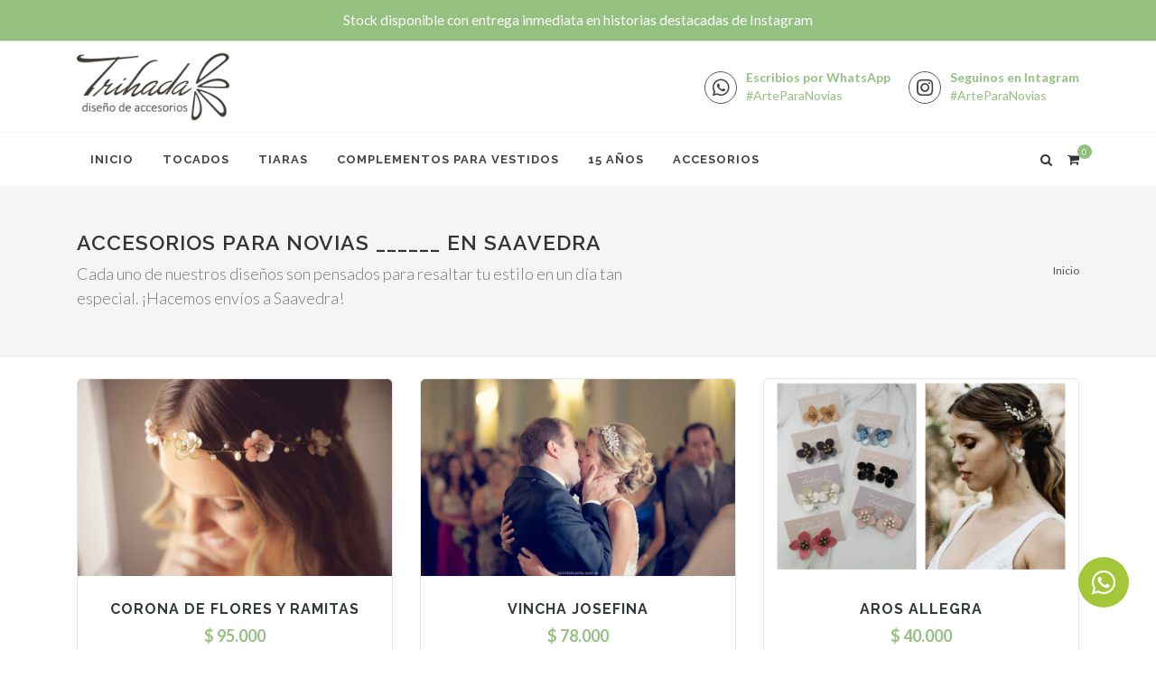

--- FILE ---
content_type: text/html; charset=UTF-8
request_url: https://trihada.com.ar/saavedra_27/novias/
body_size: 8911
content:
<!DOCTYPE html>
<html dir="ltr" lang="en-US">
<head>

	<meta http-equiv="content-type" content="text/html; charset=utf-8" />
	<meta name="author" content="Pasaviga.com" />

	<!-- Stylesheets
	============================================= -->
	<link href="http://fonts.googleapis.com/css?family=Lato:300,400,400italic,600,700|Raleway:300,400,500,600,700|Crete+Round:400italic" rel="stylesheet" type="text/css" />
	<link rel="stylesheet" href="https://cdn.jsdelivr.net/npm/bootstrap@4.0.0/dist/css/bootstrap.min.css" integrity="sha384-Gn5384xqQ1aoWXA+058RXPxPg6fy4IWvTNh0E263XmFcJlSAwiGgFAW/dAiS6JXm" crossorigin="anonymous">

	<link rel="stylesheet" href="/css/style.css" type="text/css" />
	<link rel="stylesheet" href="/css/font-icons.css" type="text/css" />
	<link rel="stylesheet" href="/css/animate.css" type="text/css" />
	<link rel="stylesheet" href="/css/magnific-popup.css" type="text/css" />
	<link rel="stylesheet" href="/css/font-awesome-4.7.0/css/font-awesome.min.css" type="text/css" />

	<link rel="stylesheet" href="/css/responsive.css" type="text/css" />
	<meta name="viewport" content="width=device-width, initial-scale=1" />
	<!--[if lt IE 9]>
		<script src="http://css3-mediaqueries-js.googlecode.com/svn/trunk/css3-mediaqueries.js"></script>
	<![endif]-->

	<!-- External JavaScripts
	============================================= -->
	<script type="text/javascript" src="/js/jquery.js"></script>
	<script type="text/javascript" src="/js/plugins.js"></script>

	<meta name="google-site-verification" content="91exs7ODdT3Z-xUAfMoNncnzG05afa38GN3KKv9xpnE" />

	<!-- Document Title
	============================================= -->
	  <title>Accesorios para Novias ______ - Trihada - Accesorios y Tocados para novias en Saavedra</title>
      <meta name="keywords" content="Accesorios para Novias ______ en saavedra, Accesorios para Novias ______ en saavedra en saavedra">
      <meta name="description" content="Accesorios para Novias ______">

	
<!-- Facebook Pixel Code -->
<script>
!function(f,b,e,v,n,t,s)
{if(f.fbq)return;n=f.fbq=function(){n.callMethod?
n.callMethod.apply(n,arguments):n.queue.push(arguments)};
if(!f._fbq)f._fbq=n;n.push=n;n.loaded=!0;n.version='2.0';
n.queue=[];t=b.createElement(e);t.async=!0;
t.src=v;s=b.getElementsByTagName(e)[0];
s.parentNode.insertBefore(t,s)}(window, document,'script',
'https://connect.facebook.net/en_US/fbevents.js');
fbq('init', '201473441557833');
fbq('track', 'PageView');
</script>
<noscript><img height="1" width="1" style="display:none"
src="https://www.facebook.com/tr?id=201473441557833&ev=PageView&noscript=1"
/></noscript>
<!-- End Facebook Pixel Code -->


<!-- Google tag (gtag.js) -->
<script async src="https://www.googletagmanager.com/gtag/js?id=G-Q0D8S9M111"></script>
<script>
  window.dataLayer = window.dataLayer || [];
  function gtag(){dataLayer.push(arguments);}
  gtag('js', new Date());

  gtag('config', 'G-Q0D8S9M111');
</script>
</head>

<body class="stretched no-transition" id="seccion-">

	<!-- Document Wrapper
	============================================= -->
	<div id="wrapper" class="clearfix">

	<!-- Top Bar
	============================================= -->
	<div id="top-bar" style="background-color: #94c080;">
		<div class="container text-center">
				
		<a href="https://www.instagram.com/stories/highlights/17857805281917580/" target="_blank" style="color:#fff;">
			Stock disponible con entrega inmediata <span class="d-none d-md-inline">en historias destacadas de Instagram</span></a>

		</div>
	</div><!-- #top-bar end -->
		<!-- Header
		============================================= -->
		<header id="header" class="sticky-style-2">
			<a class="header-whatsapp d-md-none" style="" href="https://api.whatsapp.com/send?phone=+5491168345489&text=Hola, estoy viendo la pagina web y queria consultarte">
				<i class="fa fa-whatsapp" aria-hidden="true"></i>
				Contactanos por WhatsApp
			</a>
			<div class="container clearfix">



				<!-- Logo
				============================================= -->
				<div id="logo">
					<a href="/" class="standard-logo" ><img src="/img/logo.png" alt="Accesorios para Novias ______ - Trihada - Accesorios y Tocados para novias en Saavedra"/></a>
					<a href="/" class="retina-logo"   ><img src="/img/logo.png" alt="Accesorios para Novias ______ - Trihada - Accesorios y Tocados para novias en Saavedra"></a>
				</div><!-- #logo end -->

				<ul class="header-extras">
					<li>
                    <a href="https://api.whatsapp.com/send?phone=5491168345489&text=Hola,%20estoy%20viendo%20la%20pagina%20web%20y%20queria%20hacerte%20una%20consulta" target="_blank">
						<i class="i-medium i-circled i-bordered icon-whatsapp nomargin"></i>
						<div class="he-text">
							Escribios por WhatsApp
							<span>#ArteParaNovias</span>
						</div>
                    </a>
					</li>  
					<li>
                    <a href="https://www.instagram.com/trihadaNovias/" target="_blank">
						<i class="i-medium i-circled i-bordered icon-instagram nomargin"></i>
						<div class="he-text">
							Seguinos en Intagram
							<span>#ArteParaNovias</span>
						</div>
                    </a>
					</li>                    
				</ul>

			</div>

			<div id="header-wrap">

				<!-- Primary Navigation
				============================================= -->
				<nav id="primary-menu" class="style-2">

					<div class="container clearfix">

						<div id="primary-menu-trigger"><i class="icon-reorder"></i> MENU</div>

							<ul>
                                <li><a href="/index.php">Inicio</a></li>
                                <li><a href="/tocados/">Tocados</a>
									<ul>
									<li><a href="/buscar/tocados/de/313/pins/"><div>Pins</div></a></li>
									<li><a href="/buscar/tocados/de/313/pequeno/"><div>Pequeños</div></a></li>
									<li><a href="/buscar/tocados/de/313/mediano/"><div>Medianos</div></a></li>
									<li><a href="/buscar/tocados/de/313/protagonista/"><div>Protagonistas</div></a></li>
								    </ul>
	
									</li>
                                <li><a href="/tiaras/">Tiaras</a>
								<ul>
									<li><a href="/buscar/tiaras/de/314/tiaras/"><div>Tiaras</div></a></li>
									<li><a href="/buscar/tiaras/de/314/vinchas/"><div>Vinchas</div></a></li>
									<li><a href="/buscar/tiaras/de/314/coronas/"><div>Coronas</div></a></li>
								    </ul>
								</li>
                                <!--<li><a href="/p/ramos-de-novia_361.php">Ramos</a></li>-->
                                <li><a href="/accesorios-para-vestidos/">Complementos para Vestidos</a></li>
                                <li><a href="/p/15-anios_390.php">15 Años</a></li>
                                
                                <li><a href="/accesorios/">Accesorios</a></li>
                                <!--<li><a href="/misquince/">15 Años</a></li>-->
                                <!--<li><a href="/prensa/">Prensa</a></li>-->
                                <!--<li><a href="/contacto-tocados-y-ramos-novias.php">Contacto</a></li>-->
							</ul>



						<!-- Top Cart
						============================================= -->
						<div id="top-cart">
							<a href="#" class="infoCarrito" id="top-cart-trigger2"><i class="icon-shopping-cart"></i><span class="cntItemsCart">0</span></a>
							<div class="top-cart-content">
								<div class="top-cart-title">
									<h4>Mi Carrito</h4>
								</div>
								<div class="top-cart-items">
									
								</div>
								<div class="top-cart-action clearfix">
									<span class="fleft top-checkout-price">$0</span>
									<button onclick="window.location.href='/carrito/carrito.php'" class="button button-3d button-small nomargin fright">Ver Pedido</button>
								</div>                                
							</div>
						</div><!-- #top-cart end -->


						<!-- Top Search
						============================================= -->
						<div id="top-search">
                            

                            
							<a href="#" id="top-search-trigger"><i class="icon-search3"></i><i class="icon-line-cross"></i></a>
							<form action="/productos/index.php" method="get">
								<input type="text" name="busca" class="form-control" value="" placeholder="Ingresa lo que estas buscando">
							</form>
						</div><!-- #top-search end -->

					</div>

				</nav><!-- #primary-menu end -->
                

			</div>

		</header><!-- #header end -->


        <section id="page-title">

			<div class="container clearfix">
				<h1>Accesorios para Novias ______ en Saavedra</h1>
				<span style="max-width: 40rem;">Cada uno de nuestros diseños son pensados para resaltar tu estilo en un día tan especial. ¡Hacemos envíos a Saavedra!</span>
				<ol class="breadcrumb">
					<li><a href="/">Inicio</a></li>
                                                            
				</ol>
			</div>

		</section>


		<!-- Content
		============================================= -->
		<section id="content">

			<div class="content-wrap my-0 py-4">


<div class='' id='VOContainerSection'><div class='container' id='VOContainerContent'><div class='row g-5 row-cols-md-4' id='VOContainerList'>
<div class=" col-6 col-md-4 mb-4 grid-contents-item" data-file="grid___index" data-idcontenido="3039">
	<div class="feature-box center media-box fbox-bg">
		<div class="fbox-media">
			<a href="/novias/coronita-con-flores/"><img src="/img/49030e99dc6676fa7a0ae152ce0c68c7/400/250/5/corona-de-flores-y-ramitas.jpg" alt="Corona de flores y ramitas"></a>
		</div>
		<div class="fbox-desc">
			<h2><a href="/novias/coronita-con-flores/" class="text-dark">Corona de flores y ramitas</a></h2> 
                
            <div class="product-price mt-1">
                                <ins>$ 95.000</ins>       
                <div class='alert_price_cash'>Con Transferencia o depósito bancario</div>                                    
                
                                    
                    <div class="cuotas_sin_interes">
                        <ins>$ 123.500</ins>
                        <span>3 cuotas sin interes de $ 41.167</span>
                    </div>
                            </div>

                   
                <form style="margin-bottom: 0em;">
                    <a href="/novias/coronita-con-flores/" class="button button-mini bg-color mx-0">Comprar</a>
                </form>                                   
                		</div>
	</div>
</div>


<div class=" col-6 col-md-4 mb-4 grid-contents-item" data-file="grid___index" data-idcontenido="3038">
	<div class="feature-box center media-box fbox-bg">
		<div class="fbox-media">
			<a href="/novias/vincha-con-cristales/"><img src="/img/50285433069b9faf53c900cd2642fa9d/400/250/5/vincha-josefina.jpg" alt="Vincha Josefina"></a>
		</div>
		<div class="fbox-desc">
			<h2><a href="/novias/vincha-con-cristales/" class="text-dark">Vincha Josefina</a></h2> 
                
            <div class="product-price mt-1">
                                <ins>$ 78.000</ins>       
                <div class='alert_price_cash'>Con Transferencia o depósito bancario</div>                                    
                
                                    
                    <div class="cuotas_sin_interes">
                        <ins>$ 101.400</ins>
                        <span>3 cuotas sin interes de $ 33.800</span>
                    </div>
                            </div>

                   
                <form style="margin-bottom: 0em;">
                    <a href="/novias/vincha-con-cristales/" class="button button-mini bg-color mx-0">Comprar</a>
                </form>                                   
                		</div>
	</div>
</div>


<div class=" col-6 col-md-4 mb-4 grid-contents-item" data-file="grid___index" data-idcontenido="21369">
	<div class="feature-box center media-box fbox-bg">
		<div class="fbox-media">
			<a href="/novias/aros-allegra/"><img src="/img/10942e71fe1bd3d10b1a30ecbde79491/400/250/5/aros-allegra.jpg" alt="AROS ALLEGRA"></a>
		</div>
		<div class="fbox-desc">
			<h2><a href="/novias/aros-allegra/" class="text-dark">AROS ALLEGRA</a></h2> 
                
            <div class="product-price mt-1">
                                <ins>$ 40.000</ins>       
                <div class='alert_price_cash'>Con Transferencia o depósito bancario</div>                                    
                
                                    
                    <div class="cuotas_sin_interes">
                        <ins>$ 52.000</ins>
                        <span>3 cuotas sin interes de $ 17.333</span>
                    </div>
                            </div>

                   
                <form style="margin-bottom: 0em;">
                    <a href="/novias/aros-allegra/" class="button button-mini bg-color mx-0">Comprar</a>
                </form>                                   
                		</div>
	</div>
</div>


<div class=" col-6 col-md-4 mb-4 grid-contents-item" data-file="grid___index" data-idcontenido="6290">
	<div class="feature-box center media-box fbox-bg">
		<div class="fbox-media">
			<a href="/novias/tocado-emilia-xl/"><img src="/img/80efd30e189ff5343f2c67f924ba4c26/400/250/5/tocado-emilia-xl.jpg" alt="Tocado Emilia xl"></a>
		</div>
		<div class="fbox-desc">
			<h2><a href="/novias/tocado-emilia-xl/" class="text-dark">Tocado Emilia xl</a></h2> 
                
            <div class="product-price mt-1">
                                <ins>$ 78.000</ins>       
                <div class='alert_price_cash'>Con Transferencia o depósito bancario</div>                                    
                
                                    
                    <div class="cuotas_sin_interes">
                        <ins>$ 101.400</ins>
                        <span>3 cuotas sin interes de $ 33.800</span>
                    </div>
                            </div>

                   
                <form style="margin-bottom: 0em;">
                    <a href="/novias/tocado-emilia-xl/" class="button button-mini bg-color mx-0">Comprar</a>
                </form>                                   
                		</div>
	</div>
</div>


<div class=" col-6 col-md-4 mb-4 grid-contents-item" data-file="grid___index" data-idcontenido="5434">
	<div class="feature-box center media-box fbox-bg">
		<div class="fbox-media">
			<a href="/novias/tocado-melina-boho/"><img src="/img/ac69a1057edfcc8138896055948af5be/400/250/5/tocado-melina-boho.jpg" alt="Tocado Melina Boho"></a>
		</div>
		<div class="fbox-desc">
			<h2><a href="/novias/tocado-melina-boho/" class="text-dark">Tocado Melina Boho</a></h2> 
                
            <div class="product-price mt-1">
                                <ins>$ 72.000</ins>       
                <div class='alert_price_cash'>Con Transferencia o depósito bancario</div>                                    
                
                                    
                    <div class="cuotas_sin_interes">
                        <ins>$ 93.600</ins>
                        <span>3 cuotas sin interes de $ 31.200</span>
                    </div>
                            </div>

                   
                <form style="margin-bottom: 0em;">
                    <a href="/novias/tocado-melina-boho/" class="button button-mini bg-color mx-0">Comprar</a>
                </form>                                   
                		</div>
	</div>
</div>


<div class=" col-6 col-md-4 mb-4 grid-contents-item" data-file="grid___index" data-idcontenido="5310">
	<div class="feature-box center media-box fbox-bg">
		<div class="fbox-media">
			<a href="/novias/bouquet-de-flores-/"><img src="/img/1eaceb6978b52baa6d14ca600f5349ea/400/250/5/bouquet-romantico.jpg" alt="Bouquet romantico"></a>
		</div>
		<div class="fbox-desc">
			<h2><a href="/novias/bouquet-de-flores-/" class="text-dark">Bouquet romantico</a></h2> 
                
            <div class="product-price mt-1">
                                <ins>$ 7</ins>       
                <div class='alert_price_cash'>Con Transferencia o depósito bancario</div>                                    
                
                                    
                    <div class="cuotas_sin_interes">
                        <ins>$ 9</ins>
                        <span>3 cuotas sin interes de $ 3</span>
                    </div>
                            </div>

                   
                <form style="margin-bottom: 0em;">
                    <a href="/novias/bouquet-de-flores-/" class="button button-mini bg-color mx-0">Comprar</a>
                </form>                                   
                		</div>
	</div>
</div>


<div class=" col-6 col-md-4 mb-4 grid-contents-item" data-file="grid___index" data-idcontenido="5228">
	<div class="feature-box center media-box fbox-bg">
		<div class="fbox-media">
			<a href="/novias/tocado-fiona-conora/"><img src="/img/2a305437dff38f3b83f52900567a91ed/400/250/5/tocado-fiona-corona.jpg" alt="Tocado Fiona Corona"></a>
		</div>
		<div class="fbox-desc">
			<h2><a href="/novias/tocado-fiona-conora/" class="text-dark">Tocado Fiona Corona</a></h2> 
                
            <div class="product-price mt-1">
                                <ins>$ 125.000</ins>       
                <div class='alert_price_cash'>Con Transferencia o depósito bancario</div>                                    
                
                                    
                    <div class="cuotas_sin_interes">
                        <ins>$ 162.500</ins>
                        <span>3 cuotas sin interes de $ 54.167</span>
                    </div>
                            </div>

                   
                <form style="margin-bottom: 0em;">
                    <a href="/novias/tocado-fiona-conora/" class="button button-mini bg-color mx-0">Comprar</a>
                </form>                                   
                		</div>
	</div>
</div>


<div class=" col-6 col-md-4 mb-4 grid-contents-item" data-file="grid___index" data-idcontenido="4876">
	<div class="feature-box center media-box fbox-bg">
		<div class="fbox-media">
			<a href="/novias/tocado-roma-/"><img src="/img/072575993bb84fab12352a389061860e/400/250/5/tocado-roma-.jpg" alt="Tocado Roma "></a>
		</div>
		<div class="fbox-desc">
			<h2><a href="/novias/tocado-roma-/" class="text-dark">Tocado Roma </a></h2> 
                
            <div class="product-price mt-1">
                                <ins>$ 65.000</ins>       
                <div class='alert_price_cash'>Con Transferencia o depósito bancario</div>                                    
                
                                    
                    <div class="cuotas_sin_interes">
                        <ins>$ 84.500</ins>
                        <span>3 cuotas sin interes de $ 28.167</span>
                    </div>
                            </div>

                   
                <form style="margin-bottom: 0em;">
                    <a href="/novias/tocado-roma-/" class="button button-mini bg-color mx-0">Comprar</a>
                </form>                                   
                		</div>
	</div>
</div>


<div class=" col-6 col-md-4 mb-4 grid-contents-item" data-file="grid___index" data-idcontenido="4779">
	<div class="feature-box center media-box fbox-bg">
		<div class="fbox-media">
			<a href="/novias/ramo-perpetuo-civil-plata-y-offwhite/"><img src="/img/527bba59407d77a16595c906fa7211b8/400/250/5/ramo-perpetuo-civil-plata-y-offwhite.jpg" alt="Ramo perpetuo civil, plata y offwhite"></a>
		</div>
		<div class="fbox-desc">
			<h2><a href="/novias/ramo-perpetuo-civil-plata-y-offwhite/" class="text-dark">Ramo perpetuo civil, plata y offwhite</a></h2> 
            	       		<p><a href="/novias/ramo-perpetuo-civil-plata-y-offwhite/" class="button button-mini bg-color mx-0">ver más</a></p>
                		</div>
	</div>
</div>


<div class=" col-6 col-md-4 mb-4 grid-contents-item" data-file="grid___index" data-idcontenido="4477">
	<div class="feature-box center media-box fbox-bg">
		<div class="fbox-media">
			<a href="/novias/trio-de-flores-emilia/"><img src="/img/46cb01f780f3b38c33bed29b6f57d2e8/400/250/5/trio-de-flores-emilia.jpg" alt="Trio de flores Emilia"></a>
		</div>
		<div class="fbox-desc">
			<h2><a href="/novias/trio-de-flores-emilia/" class="text-dark">Trio de flores Emilia</a></h2> 
                
            <div class="product-price mt-1">
                                <ins>$ 68.000</ins>       
                <div class='alert_price_cash'>Con Transferencia o depósito bancario</div>                                    
                
                                    
                    <div class="cuotas_sin_interes">
                        <ins>$ 88.400</ins>
                        <span>3 cuotas sin interes de $ 29.467</span>
                    </div>
                            </div>

                   
                <form style="margin-bottom: 0em;">
                    <a href="/novias/trio-de-flores-emilia/" class="button button-mini bg-color mx-0">Comprar</a>
                </form>                                   
                		</div>
	</div>
</div>


<div class=" col-6 col-md-4 mb-4 grid-contents-item" data-file="grid___index" data-idcontenido="4466">
	<div class="feature-box center media-box fbox-bg">
		<div class="fbox-media">
			<a href="/novias/ramo-perpetuo-de-civil-/"><img src="/img/ea95de08542db1d94fe393abd1a5ce8d/400/250/5/ramo-perpetuo-de-civil-detalles-de-porcelana-y-follaje.jpg" alt="Ramo perpetuo de civil, detalles de porcelana y follaje"></a>
		</div>
		<div class="fbox-desc">
			<h2><a href="/novias/ramo-perpetuo-de-civil-/" class="text-dark">Ramo perpetuo de civil, detalles de porcelana y follaje</a></h2> 
            	       		<p><a href="/novias/ramo-perpetuo-de-civil-/" class="button button-mini bg-color mx-0">ver más</a></p>
                		</div>
	</div>
</div>


<div class=" col-6 col-md-4 mb-4 grid-contents-item" data-file="grid___index" data-idcontenido="3489">
	<div class="feature-box center media-box fbox-bg">
		<div class="fbox-media">
			<a href="/novias/faja-con-medallon-para-vestido/"><img src="/img/72538b53ffe9beb63d6f5650455c0f8f/400/250/5/faja-con-medallon-para-vestido.jpg" alt="Faja con medallon para vestido"></a>
		</div>
		<div class="fbox-desc">
			<h2><a href="/novias/faja-con-medallon-para-vestido/" class="text-dark">Faja con medallon para vestido</a></h2> 
            	       		<p><a href="/novias/faja-con-medallon-para-vestido/" class="button button-mini bg-color mx-0">ver más</a></p>
                		</div>
	</div>
</div>


<div class=" col-6 col-md-4 mb-4 grid-contents-item" data-file="grid___index" data-idcontenido="483">
	<div class="feature-box center media-box fbox-bg">
		<div class="fbox-media">
			<a href="/novias/pulsera-de-perlas-y-cuentas-de-vidrio/"><img src="/img/e27f234248bb65d3d359be0396f10b76/400/250/5/pulsera-de-perlas-y-cuentas-de-vidrio.jpg" alt="Pulsera de perlas y cuentas de vidrio"></a>
		</div>
		<div class="fbox-desc">
			<h2><a href="/novias/pulsera-de-perlas-y-cuentas-de-vidrio/" class="text-dark">Pulsera de perlas y cuentas de vidrio</a></h2> 
                
            <div class="product-price mt-1">
                                <ins>$ 38.000</ins>       
                <div class='alert_price_cash'>Con Transferencia o depósito bancario</div>                                    
                
                                    
                    <div class="cuotas_sin_interes">
                        <ins>$ 49.400</ins>
                        <span>3 cuotas sin interes de $ 16.467</span>
                    </div>
                            </div>

                   
                <form style="margin-bottom: 0em;">
                    <a href="/novias/pulsera-de-perlas-y-cuentas-de-vidrio/" class="button button-mini bg-color mx-0">Comprar</a>
                </form>                                   
                		</div>
	</div>
</div>


<div class=" col-6 col-md-4 mb-4 grid-contents-item" data-file="grid___index" data-idcontenido="413">
	<div class="feature-box center media-box fbox-bg">
		<div class="fbox-media">
			<a href="/novias/tiara-con-florcitas/"><img src="/img/535464f977a45ab62af2578604d3f9f2/400/250/5/tiara-con-florcitas-.jpg" alt="Tiara con florcitas "></a>
		</div>
		<div class="fbox-desc">
			<h2><a href="/novias/tiara-con-florcitas/" class="text-dark">Tiara con florcitas </a></h2> 
                
            <div class="product-price mt-1">
                                <ins>$ 60.000</ins>       
                <div class='alert_price_cash'>Con Transferencia o depósito bancario</div>                                    
                
                                    
                    <div class="cuotas_sin_interes">
                        <ins>$ 78.000</ins>
                        <span>3 cuotas sin interes de $ 26.000</span>
                    </div>
                            </div>

                   
                <form style="margin-bottom: 0em;">
                    <a href="/novias/tiara-con-florcitas/" class="button button-mini bg-color mx-0">Comprar</a>
                </form>                                   
                		</div>
	</div>
</div>


<div class=" col-6 col-md-4 mb-4 grid-contents-item" data-file="grid___index" data-idcontenido="315">
	<div class="feature-box center media-box fbox-bg">
		<div class="fbox-media">
			<a href="/novias/vincha-de-rosas/"><img src="/img/19cacac03be9d95a84926ae4826e4151/400/250/5/vincha-de-rosas-.jpg" alt="Vincha de rosas "></a>
		</div>
		<div class="fbox-desc">
			<h2><a href="/novias/vincha-de-rosas/" class="text-dark">Vincha de rosas </a></h2> 
            	       		<p><a href="/novias/vincha-de-rosas/" class="button button-mini bg-color mx-0">ver más</a></p>
                		</div>
	</div>
</div>

<div class="col-md-12 clearfix"><div class='pagination-centered'><ul class='pagination'><li class='page-item arrow disabled'><a class='page-link' href='/saavedra_27/novias/?&paginaActual=1'><<</a><li><li class='page-item arrow disabled'><a class='page-link' >&laquo;</a></li><li class='page-item active'><a class='page-link' href='/saavedra_27/novias/?&paginaActual=1'>1</a></li><li class='page-item '><a class='page-link' href='/saavedra_27/novias/?&paginaActual=2'>2</a></li><li class='page-item arrow '><a class='page-link' href='/saavedra_27/novias/?&paginaActual=2'>&raquo;</a><li><li class='page-item arrow '><a class='page-link' href='/saavedra_27/novias/?&paginaActual=1'>>></a><li></ul></div></div></div></div></div>
			</div>

		</section><!-- #content end -->

		<!-- Footer
		============================================= -->
		<footer id="footer" class="dark">

			<div class="container">

				<!-- Footer Widgets
				============================================= -->
				<div class="footer-widgets-wrap clearfix row">

					<div class="col-md-6 row">

						<div class="col-md-8">

							<div class="widget clearfix mb-5 mb-md-0">

								<div class="row">
									<div class="col-6 col-md-12">
										<h4>Contacto</h4>

										<p>                                
										<a href="https://www.instagram.com/trihadaNovias/" target="_blank"> <strong>Instagram:</strong> @trihadaNovias</a>                                
										</p>
									</div>
									<div class="col-6 col-md-12">

                                		<h4 class="">Whatsapp</h4>
										<a href="https://api.whatsapp.com/send?phone=5491154618761&text=Hola,%20estoy%20viendo%20la%20pagina%20web%20y%20queria%20hacerte%20una%20consulta" target="_blank">
											<strong>Cecilia:</strong> (54) 11 5461 8761
										</a><br>

										<a href="https://api.whatsapp.com/send?phone=5491168345489&text=Hola,%20estoy%20viendo%20la%20pagina%20web%20y%20queria%20hacerte%20una%20consulta" target="_blank">
											<strong>Victoria:</strong> (54) 11 6834 5489
										</a><br>
										<a href="https://api.whatsapp.com/send?phone=5491167306757&text=Hola,%20estoy%20viendo%20la%20pagina%20web%20y%20queria%20hacerte%20una%20consulta" target="_blank">
											<strong>Sol:</strong> (54) 11 6730 6757
										</a><br>
									</div>
								</div>
							</div>

						</div>

						<div class="col-md-4 mb-5 mb-md-0">

							<div class="widget widget_links clearfix">

								<h4>Navegacion</h4>

								<ul>                        
                                    <li><a href="/index.php">Inicio</a></li>
                                    <li><a href="/novias/">Novias</a></li>
                                    <li><a href="/cumpleanos-15/">Cumpleaños 15</a></li>
                                    <li><a href="/accesorios/">Accesorios</a></li>
                                    <li><a href="/productos/busquedas.php">Busquedas</a></li>
                                    <li><a href="/contacto-tocados-y-ramos-novias.php">Contacto</a></li>
                                </ul>								

							</div>

						</div>

					

					</div>

					<div class="col-md-6">
                    
                        <div class="widget clearfix">
                            <h4>Acerca de Trihada</h4>
                            <p class="mb-2">En Trihada pensamos cada accesorio como una pieza única de diseńo.</p>
                            <p class="mb-2">La originalidad de los modelos se basa en la fusión de los materiales y la complejidad y personalización en cada uno de los diseńos.</p>
                            <p class="mb-0">Cecilia García, Victoria García y Sol Honeker somos las responsables del diseńo y la elaboración de cada pieza.</p>
                        </div>
        					
					</div>

				</div><!-- .footer-widgets-wrap end -->

			</div>

			<!-- Copyrights
			============================================= -->
			<div id="copyrights">

				<div class="container clearfix">

					<div class="col_full nomargin">
                    
                     
        <ul id="localizacion">
        <li><a href='/buenos-aires_1/novias/'>Accesorios para Novias ______ en Buenos Aires</a></li><li><a href='/palermo_3/novias/'>Accesorios para Novias ______ en Palermo</a></li><li><a href='/parana_6/novias/'>Accesorios para Novias ______ en Parana</a></li><li><a href='/gualeguachu_7/novias/'>Accesorios para Novias ______ en Gualeguachu</a></li><li><a href='/santa-cruz_8/novias/'>Accesorios para Novias ______ en Santa Cruz</a></li><li><a href='/neuquen_9/novias/'>Accesorios para Novias ______ en Neuquen</a></li><li><a href='/corrientes_10/novias/'>Accesorios para Novias ______ en Corrientes</a></li><li><a href='/cordoba_11/novias/'>Accesorios para Novias ______ en Cordoba</a></li><li><a href='/zona-sur_12/novias/'>Accesorios para Novias ______ en Zona Sur</a></li><li><a href='/entre-rios_13/novias/'>Accesorios para Novias ______ en Entre Rios</a></li><li><a href='/mendoza_16/novias/'>Accesorios para Novias ______ en Mendoza</a></li><li><a href='/caballito_17/novias/'>Accesorios para Novias ______ en Caballito</a></li><li><a href='/belgrano_18/novias/'>Accesorios para Novias ______ en Belgrano</a></li><li><a href='/villa-crespo_19/novias/'>Accesorios para Novias ______ en Villa Crespo</a></li><li><a href='/zona-norte_20/novias/'>Accesorios para Novias ______ en Zona Norte</a></li><li><a href='/zona-oeste_22/novias/'>Accesorios para Novias ______ en Zona Oeste</a></li><li><a href='/palermo-hollywood_24/novias/'>Accesorios para Novias ______ en Palermo Hollywood</a></li><li><a href='/villa-urquiza_25/novias/'>Accesorios para Novias ______ en Villa Urquiza</a></li><li><a href='/villa-ortuzar_26/novias/'>Accesorios para Novias ______ en Villa Ortuzar</a></li><li><a href='/saavedra_27/novias/'>Accesorios para Novias ______ en Saavedra</a></li><li><a href='/espaa_28/novias/'>Accesorios para Novias ______ en EspaÃ±a</a></li><li><a href='/madrid_29/novias/'>Accesorios para Novias ______ en Madrid</a></li><li><a href='/barcelona_30/novias/'>Accesorios para Novias ______ en Barcelona</a></li><li><a href='/uruguay_33/novias/'>Accesorios para Novias ______ en Uruguay</a></li><li><a href='/mexico_34/novias/'>Accesorios para Novias ______ en Mexico</a></li><li><a href='/colombia_35/novias/'>Accesorios para Novias ______ en Colombia</a></li><li><a href='/montevideo_36/novias/'>Accesorios para Novias ______ en Montevideo</a></li><li><a href='/distrito-federal_37/novias/'>Accesorios para Novias ______ en Distrito Federal</a></li><li><a href='/santiago-de-chile_39/novias/'>Accesorios para Novias ______ en Santiago de Chile</a></li>        </ul>
        <div class="clear"></div>	
    
        						</div>
					<div class="col_half  nomargin">
						<div class=" clearfix">
                            Copyrights &copy; 2025. Todos los derechos reservados.<br>
						</div>

					</div>
					<div class="col_half col_last tright nomargin">
						<div class="fright clearfix">
    						<div class="copyright-links"><a href="http://www.pasaviga.com/web/sitio_web.php" target="_blank">Diseño Web</a> por <a  href="http://www.pasaviga.com/inicio/" target="_blank">Pasaviga</a></div>                        							
						</div>

					</div>

				</div>

			</div><!-- #copyrights end -->

		</footer><!-- #footer end -->

	</div><!-- #wrapper end -->

	<div style="
    position: fixed;
    bottom: 31px;
    right: 20px;
    z-index: 1000;">
		<a href="https://api.whatsapp.com/send?phone=5491168345489&amp;text=Hola,%20estoy%20viendo%20la%20web%20y%20queria%20hacerte%20una%20consulta" class="social-icon  si-rounded si-borderless inline-block  si-android si-large si-colored">
		<i class="icon-whatsapp"></i>
		<i class="icon-whatsapp"></i>
		</a>
	</div>    

	<!-- Footer Scripts
	============================================= -->
	<script type="text/javascript" src="/js/functions.js"></script>
    <script>
configRedirigirACarrito=false;
configMostrarAlert=true;
session_id="8c01071d284b0c01b523f563664a1f64";
id_cliente=10;

var elmCartInfoItems="#top-cart .top-cart-items";
var elmCartInfoTotal="#top-cart .top-checkout-price";
var elmCartInfoCnt="#top-cart > #top-cart-trigger > span";

var itemTemplate = "<%for(var indice in this.items){%><div  class='top-cart-item clearfix infoProducto' data-idproducto='<%this.items[indice].id_producto%>'> \
										<div class='top-cart-item-desc'> \
											<a href='/carrito/utilities.php?redir&id=<%this.items[indice].id_producto%>'><%this.items[indice].producto%></a> \
											<span class='top-cart-item-price'>$<%this.items[indice].precio%></span> \
											<span class='top-cart-item-quantity'>x <%this.items[indice].cantidad%></span> \
										</div> \
									</div><%}%>";




</script>	<script type="text/javascript" src="/carrito/carrito.js"></script>


</body>
</html>


--- FILE ---
content_type: application/x-javascript
request_url: https://trihada.com.ar/carrito/carrito.js
body_size: 2672
content:
function calcularTotalCart()
{
    
    var totalCart=0;
    $(".variadorPrecio").each(function(){
       totalCart=totalCart+parseInt($(this).attr("data-importe"));
    });
    
    
        
    $("#impTotalDetailCart").text(totalCart);
}

function validarCupon()
{    


    var params = {};
    params.recurso="carrito";
    params.accion="validarCupon";
    params.id_cliente=id_cliente;
    params.session_id=session_id;
    params.cupon=$("input#cuponDescuentoCart").val();


    if (!params.cupon)
    {
        mostrarAlert("ERROR","Debes ingresar tu c&oacute;digo de descuento","alert alert-danger");
        return false;
    }        


    $.post("/carrito/api.php",params,function(data){
        //console.log(data);
        if (data.valido)
        {
            $("#cuponDescuentoTotal").show();
            $("#impDescuentoCuponDetailCart").html(data.impDescuento);
            $("#impDescuentoCuponDetailCart").attr("data-importe",data.impDescuento*(-1));
            
        }else{
            $("#cuponDescuentoTotal").hide();
            $("#impDescuentoCuponDetailCart").html(0);
            $("#impDescuentoCuponDetailCart").attr("data-importe",0);
                        
            mostrarAlert("CUPON INVALIDO",data.mensaje,"alert alert-info");
        }
        
        calcularTotalCart();
        
        //console.log(data);
        
        

    },"json")
        

           
}

jQuery(document).ready(function(){
   

    var lastSelFenvio = $("select[name='fenvio'] option:selected");



    $(document).on("click", "input[name='fpago']",function(e){
        
        var fpago=$("input[name='fpago']:checked");
        
        $("#descFPagoDetailCart").html($(fpago).data("nombre"));
        $("#impFPagoDetailCart").html($(fpago).data("importe"));
        $("#impFPagoDetailCart").attr("data-importe",$(fpago).data("importe"));
        
        calcularTotalCart();
        
    });
    
    
    $(document).on("click", "input[name='fenvio']",function(e){
        
        var fenvio=$("input[name='fenvio']:checked");
        if ($(fenvio).data("obligatorias").length>2)
        {
            //me fijo que la forma de pago seleccionada este entre las obligatorias        
            if ($(fenvio).data("obligatorias").indexOf("*"+$("select[name='fpago'] option:selected").val()+"*")>-1)
            {
                //es valida;
            }else{
                $(lastSelFenvio).prop("selected", true);
                mostrarAlert("Forma de Envio No Valida",$(fenvio).html()+" no puede ser usada con la forma de pago "+$("select[name='fpago'] option:selected").html(),"alert alert-warning");
                return false;                
            }
        }
        if ($(fenvio).data("script") && ($(fenvio).data("script").length>0))
        {
            $.post("/carrito/_fe/"+$(fenvio).data("script")+".php",
                   {action:"index"},
                   function(data){
                        $("#script_fenvio").html(data);
                   });
            
        }
        lastSelFenvio=fenvio;
        
        $("#descFEnvioDetailCart").html($(fenvio).data("nombre"));
        if ($(fenvio).data("incluir_costo"))
        {
            $("#impFEnvioDetailCart").html($(fenvio).data("importe"));
            $("#impFEnvioDetailCart").attr("data-importe",$(fenvio).data("importe"));
        }else{
            $("#infoFEnvioDetailCart td.importe").html("-");
            $.post("/carrito/_formas_envio.php",{fenvio_select:$(fenvio).val()},
            function(data){
                $("#infoFEnvioDetailCart td.importe").html(data.txt_costo);
            },"json")
            
            
        }
        
        calcularTotalCart();
        
    });
        

    
   
    $(document).on("click", ".infoCarrito",function(e){
        
        e.preventDefault();

        var item = {};
        item.recurso="carrito";
        item.accion="dameInfo";
        item.id_cliente=id_cliente;
        item.session_id=session_id;
        

    
        console.log("Hago el post a la api del recurso"+item.recurso);
        
        $("#top-cart").addClass("top-cart-open");        
        $(elmCartInfoItems).html("cargando...");

        $.post("/carrito/api.php",item,function(data){
            
            //console.log(data);
            if (data.code==200)
            {
                var impTotal;
                if (data.impTotal>0)
                    impTotal=data.impTotal;
                else
                    impTotal=0;
                var cntItems;
                if (data.cntItems>0)
                    cntItems=data.cntItems;
                else
                    cntItems=0;
                var htmlItemsCart=TemplateEngine(itemTemplate,data);
                $(elmCartInfoItems).html(htmlItemsCart);
                $(elmCartInfoTotal).html("$"+(impTotal));
                $(elmCartInfoCnt).html(cntItems);
                //$("#top-cart").addClass("top-cart-open");
                
            }else{
                $("#top-cart").removeClass("top-cart-open");
                mostrarAlert("ERROR","No se puede acceder a la informacion del carrito","alert alert-danger");
            }
            
   
        },"json")
        

    });
            
       

    $(document).on("submit", "form.agregarAlCarrito",function(e){
        
        e.preventDefault();
        
        var id_variante=false; 
        var id_producto=false; 
        var cantidad=1;
        
      
        
        $(this).serializeArray().forEach(function(element){
            if (element.name=="id_producto")
                id_producto=element.value;
            if (element.name=="id_variante")
                id_variante=element.value;
            if (element.name=="cantidad")
                cantidad=element.value;
        });        
        
        if (!id_producto)
        {
            mostrarAlert("ERROR","Debes definir el identificador del producto","alert alert-danger");
            return false;
        }        

          
        

        var item = {};
        item.recurso="carrito";
        item.accion="agregarItem";
        item.id_cliente=id_cliente;
        item.id_producto=id_producto;
        if (id_variante)
            item.id_variante=id_variante;
        item.cantidad=cantidad;
        item.session_id=session_id;
    
        //console.log("Hago el post a la api del recurso: "+item.recurso);
        


        $.post("/carrito/api.php",item,function(data){
            
            console.log(data);
            
            if (data.code==200)
            {                
                if (configRedirigirACarrito)
                {
                    window.location.href = "/carrito/carrito.php";
                }else{
                    if (configMostrarAlert)
                    {
                        var email="";
                        if (localStorage.getItem("email"))
                            email=localStorage.getItem("email");
                        mostrarAlert("","Se agrego el producto a tu pedido<br/><form method='post' action='/carrito/carrito.php?upd'><p class='text-center'><input required type='email' placeholder='Ingresa tu email' class='form-control' value='"+email+"' name='email'/><br/><button type='submit' class='button button-mini button-border button-rounded'>Ir al Pedido</button></form>","");                        
                    }    
                    //return false;
                }
                actualizarCntCart();
            }else{
                mostrarAlert("ERROR","No se pudo agregar el item.<br/>"+data.errorMsg,"alert alert-danger");
                
            }
            
            //return false;            
   
        },"json")
        
        
        return false;

    });
    
    
    

    $(document).on("click", ".eliminarDelCarrito",function(e){
        
        e.preventDefault();
        //alert("elimino del carrito");
        var data = $(this).data();
        
        id_variante=0;
        //console.log(data);
        for(var i in data)
        {
            if (i=="id_producto")
                id_producto=data[i];            
            if (i=="id_variante")
                id_variante=data[i];            
        }
        
        if (!id_producto)
        {
            mostrarAlert("ERROR","Debes definir el identificador del producto a eliminar","alert alert-danger");
            return false;
        }
        
        actualizarCantidadItem(id_producto,0,id_variante);
        
        return false;

    });
    
    


    
    $(document).on("submit", "form.actualizarCntCarrito",function(e){
        e.preventDefault();
        
        var id_producto=false; 
        var id_variante=0;
        var cantidad=1;
        
      
        
        $(this).serializeArray().forEach(function(element){
            if (element.name=="id_producto")
                id_producto=element.value;
            if (element.name=="id_variante")
                id_variante=element.value;
            if (element.name=="cantidad")
                cantidad=element.value;
        });        
        
        if (!id_producto)
        {
            mostrarAlert("ERROR","Debes definir el identificador del producto","alert alert-danger");
            return false;
        } 
        if (!cantidad)
        {
            mostrarAlert("ERROR","Debes definir la cantidad del producto","alert alert-danger");
            return false;
        }                 
        
        actualizarCantidadItem(id_producto,cantidad,id_variante);
        
        return false

    });    
    
        
        
});



var TemplateEngine = function(html, options) {

  var re = /<%([^%>]+)?%>/g, reExp = /(^( )?(if|for|else|switch|case|break|{|}))(.*)?/g, code = 'var r=[];\n', cursor = 0, match;
  var add = function(line, js) {
      js? (code += line.match(reExp) ? line + '\n' : 'r.push(' + line + ');\n') :
          (code += line != '' ? 'r.push("' + line.replace(/"/g, '\\"') + '");\n' : '');
      return add;
  }
  while(match = re.exec(html)) {
      add(html.slice(cursor, match.index))(match[1], true);
      cursor = match.index + match[0].length;
  }
  add(html.substr(cursor, html.length - cursor));
  code += 'return r.join("");';
  return new Function(code.replace(/[\r\t\n]/g, '')).apply(options);
}



function actualizarCntCart()
{
    $.post("/carrito/utilities.php",{accion:"cntItemsCart"},function(data){
        $(".cntItemsCart").html(data.cntItemsCart);
        $(".cntItemsCart").addClass("flash animated");
        setInterval(function(){
          $(".cntItemsCart").removeClass("flash animated");
        }, 4000);        
    });
}

function actualizarCantidadItem(id_producto,cantidad,id_variante)
{        

    

    var item = {};
    item.recurso="carrito";
    item.accion="editarItem";
    item.id_cliente=id_cliente;
    item.id_producto=id_producto;
    if (id_variante>0)
        item.id_variante=id_variante;
    item.cantidad=cantidad;
    item.session_id=session_id;

    //console.log("Hago el post a la api del recurso"+item.recurso);

    $.post("/carrito/api.php",item,function(data){
        
        
        if (data.code==200)
        {                
            
            if (cantidad==0)
            {
                $(".infoProducto[data-id_producto='"+id_producto+"'][data-id_variante='"+id_variante+"']").remove();
            }
            
            if (typeof detailCartPredet === 'undefined') {
                // no esta definida
            }else{
                if (detailCartPredet)
                {
                    //busco la info del pedido y actualizo valores
                    var item = {};
                    item.recurso="carrito";
                    item.accion="dameInfo";
                    item.id_cliente=id_cliente;
                    item.session_id=session_id;

                    $.post("/carrito/api.php",item,function(data){
                        console.log(data); 
                       
                        if (data.code==200)
                        {
                            //$("#impTotalDetailCart").html(data.impTotal);
                            $("#impSubTotalDetailCart").html(data.impTotal);
                            $("#impSubTotalDetailCart").attr("data-importe",data.impTotal);
                            
                            for (indice in data.items) {
                                if (data.items[indice].id_producto==id_producto)
                                {
                                    $(".infoProducto[data-id_producto='"+id_producto+"'] td.cart-product-subtotal span").html("$"+data.items[indice].subtotal);
                                }
                            }
                            //console.log("llamo a calular");
                            if ($("input#cuponDescuentoCart").val().length>0)
                                validarCupon();
                            else
                                calcularTotalCart();
                            
                                                        
                        }
                       
                    },"json");
                }
            }
            
            
            if (configMostrarAlert)
            {
                if (cantidad==0)
                {
                    mostrarAlert("","Se elimino el producto de tu pedido<br/>","");
                }else{
                    mostrarAlert("","Se edito el producto de tu pedido<br/>","");
                }                        
            }    
            //return false;
            
            actualizarCntCart();
        }else{
            mostrarAlert("ERROR","No se pudo editar el item.<br/>"+data.errorMsg,"alert alert-danger");
            
        }
        
        //return false;            

    },"json")
    
    
    return false;
    
}


function mostrarAlert(titulo, texto, extraClass)
{
    $.magnificPopup.open({
        items: {
            src: '<div class="zoom-anim-dialog alerCart '+extraClass+'"> \
                    <h3>'+titulo+'</h3>\
                    <p>'+texto+'</p>\
      </div>',
        },
        type: 'inline'
    });  
}




